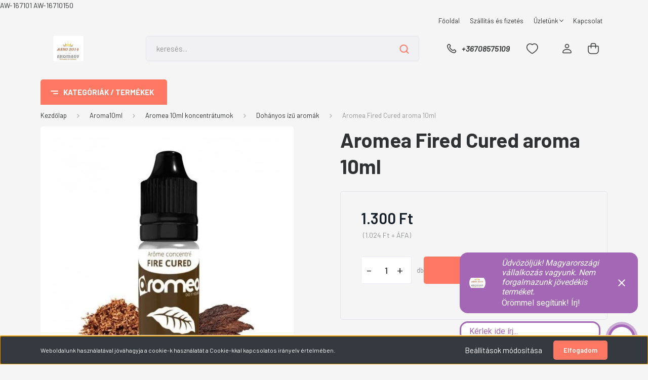

--- FILE ---
content_type: text/html; charset=utf-8
request_url: https://api2.dialogity.com/include/31238b93f35243808c23a6a4c712435c/HU
body_size: 188
content:
window._chb_uuid = '31238b93f35243808c23a6a4c712435c';
window._chb_lang_code = 'HU';

var script = document.createElement('script');
script.src = '//js.dialogity.com/main.js';
document.head.appendChild(script);

--- FILE ---
content_type: text/html; charset=UTF-8
request_url: https://aroma49.hu/_fragment?_path=_format%3Dhtml%26_locale%3Den%26_controller%3Dmodule%252Flastseen&_hash=qqn%2FQfsf6TWXiujVIk9wx%2FZSmWQlFtBzFdFUW3jb7Co%3D
body_size: 730
content:



    
            <div id="module_lastseen_wrapper" class="module-lastseen-wrapper">
        <div id="lastseen" class="module product-module hide-top home-position snapshot_vertical_direction hide-top" >
                                    <div class="module-body">
                            <div class="product-snapshot-vertical snapshot_vertical snapshot-list-secondary-image list list_with_divs" id="lastseen_home_list"><div class="product-snapshot list_div_item">    
<div class="card product-card h-100  mobile-simple-view" >
    <div class="card-top-position"></div>
    <div class="product-card-image d-flex-center position-relative list_picture">
                    <div class="position-absolute snapshot-badge-wrapper">
                

<div class="product_badges horizontal-orientation">
    </div>

            </div>
                
        <a class="img-thumbnail-link" href="https://aroma49.hu/aromea-fired-cured-aroma-10ml-648684" title="Aromea Fired Cured aroma 10ml">
                            <img src="[data-uri]" data-src="https://aroma49migralas.cdn.shoprenter.hu/custom/aroma49migralas/image/cache/w270h270/product/Aromea/arome-fire-cured.jpg.webp?lastmod=1714677282.1665744640" class="card-img-top img-thumbnail" title="Aromea Fired Cured aroma 10ml" alt="Aromea Fired Cured aroma 10ml"  />
                    </a>
    </div>
    <div class="card-body product-card-body">
                <h2 class="product-card-item product-card-title h4">
    <a href="https://aroma49.hu/aromea-fired-cured-aroma-10ml-648684" title="Aromea Fired Cured aroma 10ml">Aromea Fired Cured aroma 10ml</a>
    </h2>    <div class="product-card-item product-card-price d-flex flex-row flex-wrap">
                    <span class="product-price">1.300 Ft</span>
                            <span class="product-price-postfix"> (1.024 Ft + ÁFA)</span>
                            </div>

    </div>
    <div class="card-footer product-card-footer">
        <div class="product-card-item product-card-details">
    <a class="btn btn-secondary" href="https://aroma49.hu/aromea-fired-cured-aroma-10ml-648684">
        Részletek
    </a>
</div>
        <div class="product-card-item product-card-cart-button list_addtocart">
    <input type="hidden" name="quantity" value="1"/><a rel="nofollow, noindex" href="https://aroma49.hu/index.php?route=checkout/cart&product_id=648684&quantity=1" data-product-id="648684" data-name="Aromea Fired Cured aroma 10ml" data-price="1299.99994" data-quantity-name="db" data-price-without-currency="1300.00" data-currency="HUF" data-product-sku="a506" data-brand="Aromea"  class="button btn btn-primary button-add-to-cart"><span>Kosárba</span></a>
</div>
        <input type="hidden" name="product_id" value="648684" />
    </div>
</div>
</div></div>
                                    </div>
                                </div>
    
            </div>
    